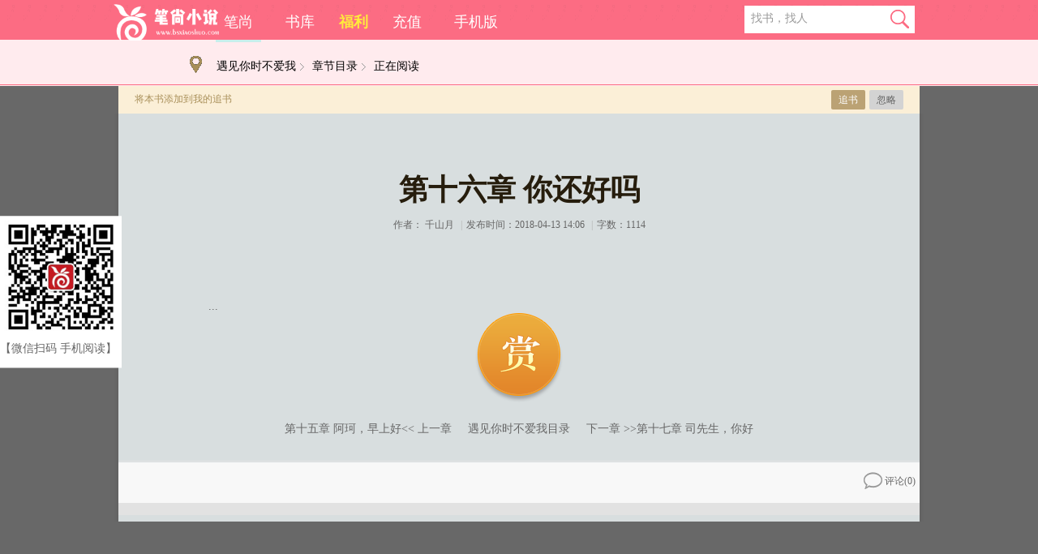

--- FILE ---
content_type: text/html
request_url: https://www.bsxiaoshuo.com/html/103882.html
body_size: 1638
content:
<!DOCTYPE HTML><html><head><meta charset="utf-8" /><meta http-equiv="X-UA-Compatible" content="IE=edge,chrome=1" /><title>遇见你时不爱我-第十六章 你还好吗 - 笔尚小说</title><meta http-equiv="Cache-Control" content="no-siteapp" /><meta http-equiv="Cache-Control" content="no-transform" /><meta name="applicable-device" content="pc,mobile"><meta name="mobile-agent" content="format=xhtml; url=html/html" /><meta name="mobile-agent" content="format=html5; url=html/html" /><link rel="stylesheet" type="text/css" href="/s/c/t.css" /><script type="text/javascript" src="/s/j/jquery.min.js"></script><script type="text/javascript" src="/s/j/t.js"></script></head><body class="chapter" ondragstart="return false" oncopy="return false;" oncut="return false;" oncontextmenu="return false"><div id="header" class="header header-small"><div class="center"><h1 class="logo"><a href="/">笔尚小说</a></h1><div class="top"><ul class="nav"><li class="home"><a href="/" title="笔尚">笔尚</a></li><!-- <li class="rank"><a href="/bang" title="排行榜">排行榜</a></li>--><li class="stack"><a href="/ku" title="书库">书库</a></li><li class="fuli"><a href="/fuli/fl.html" target="_blank" title="福利"><i></i>福利</a></li><li class="pay"><a href="/user/?act=cai" title="充值"><i></i>充值</a></li><li class="mobile"><a href="https://m.bsxiaoshuo.com" title="手机版">手机版</a></li></ul><script type="text/javascript">var navclazz; var path = window.location.pathname; navclazz = "home"; if (path.indexOf('/bang') >= 0) navclazz = "rank"; if (path.indexOf('/ku') >= 0) navclazz = "stack"; $(".nav ." + navclazz).addClass("active"); </script><div class="search"><form method="get" action="/s.php" id="fsh" accept-charset="utf-8" onsubmit="if($('#k').val()==''){$('#k').focus();alert('请输入您要搜索的关键字！');return false;}document.charset='utf-8';"><input type="hidden" id="sid" name="sid" value="3"><input type="text" class="text" name="k" id="k" value="找书，找人"><button type="submit" class="submit" onclick="document.charset='utf-8';"><i class="icon"></i></button></form><div class="search-recommend"></div></div></div><div class="bottom"><div class="accounts column-2"><div class="left"></div><div class="right"></div></div><div class="breadcrumb"><i class="icon"></i><a href="/551">遇见你时不爱我</a><a href="/mulu/551.html">章节目录</a><span>正在阅读</span></div><div class="my mod my-not-login"><div class="bd"></div></div></div></div></div><div class="wrap" id="nz"><div class="container container-auto"><div class="container-bd"><div class="c-left"><div id="main"><div class="mod mod-page vip-preview" a="" b="551" vip="67" z="1114" n="0" t="遇见你时不爱我"><div class="bd"><h1>第十六章 你还好吗</h1><p class="info" id="chapter_author">作者： <a class="blue" href="/my/191822">千山月 </a><span class="divide">|</span>发布时间：2018-04-13 14:06 <span class="divide">|</span>字数：1114 </p><div class="page-body"><div class="page-content"></p><div id="mvip">...</div></div><div class="chapter-btn"><a id="sp" href="/html/103881.html">第十五章 阿珂，早上好</a>&lt;&lt; 上一章<a href="/mulu/551.html" id="ml" class="c">遇见你时不爱我目录</a>下一章 &gt;&gt;<a id="xp" href="/html/103883.html">第十七章 司先生，你好</a></div></div></div><div class="ft"><div class="comments cmtz"><ul id="pl"><li class="empty-item">暂无相关评论，就等你了~</li></ul></div></div></div></div></div></div></div></div><!-- end container--><script>f(1); </script></body></html>